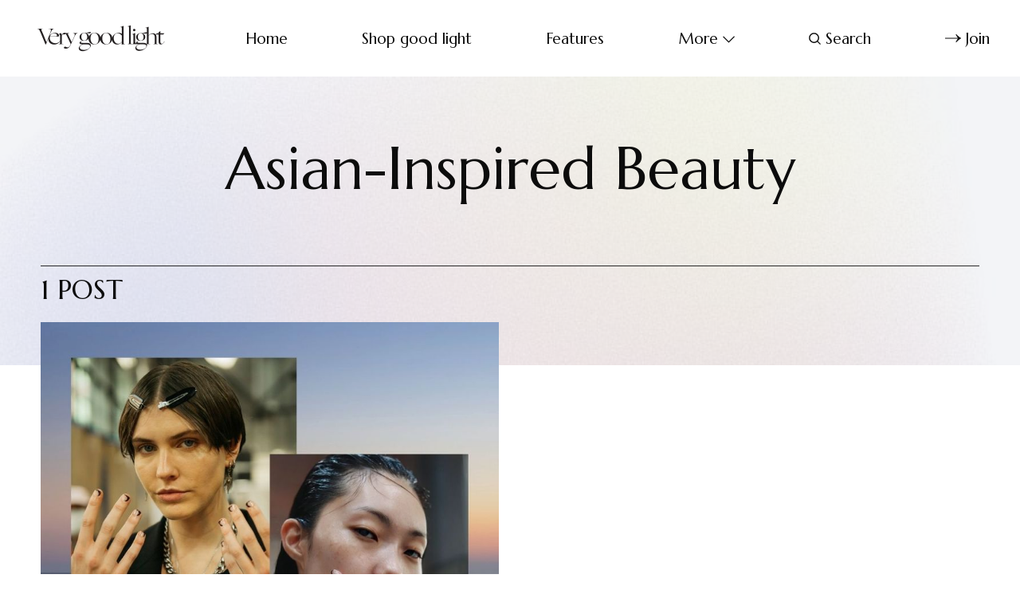

--- FILE ---
content_type: text/html; charset=utf-8
request_url: https://www.verygoodlight.com/tag/asian-inspired-beauty/
body_size: 6266
content:
<!DOCTYPE html>
<html lang="en">
	<head>
		<meta charset="utf-8">
		<meta http-equiv="X-UA-Compatible" content="IE=edge">
		<title>Asian-Inspired Beauty - Very Good Light</title>
		<meta name="HandheldFriendly" content="True">
		<meta name="viewport" content="width=device-width, initial-scale=1">
		<link rel="preconnect" href="https://fonts.googleapis.com"> 
<link rel="preconnect" href="https://fonts.gstatic.com" crossorigin>
<link rel="preload" as="style" href="https://fonts.googleapis.com/css2?family=Marcellus&family=Bellefair&display=swap">
<link rel="stylesheet" href="https://fonts.googleapis.com/css2?family=Marcellus&family=Bellefair&display=swap">		<link rel="stylesheet" type="text/css" href="https://www.verygoodlight.com/assets/css/screen.css?v=d6d8fd4302">
		<style>.global-cover{background-image:url(/content/images/size/w1600/2022/02/vgl_bg_4.jpg)}@media(max-width:1024px){.global-cover{background-image:url(/content/images/size/w800/2022/02/vgl_bg_4.jpg)}}</style>

		<script>
		/* getContrast.js
		––––––––––––––––––––––––––––––––––––––––––––––––––––
		Website : vanillajstoolkit.com/helpers/getcontrast/
		Authors : Chris Ferdinandi & Brian Suda
		License : MIT
		–––––––––––––––––––––––––––––––––––––––––––––––––––– */
		function getContrast(t){"use strict";return"#"===t.slice(0,1)&&(t=t.slice(1)),3===t.length&&(t=t.split("").map(function(t){return t+t}).join("")),(299*parseInt(t.substr(0,2),16)+587*parseInt(t.substr(2,2),16)+114*parseInt(t.substr(4,2),16))/1000>=128?"is-black-text":"is-white-text"}
		</script>
		<link rel="icon" href="https://www.verygoodlight.com/content/images/size/w256h256/2022/02/VGL_Favicon_Round.png" type="image/png">
    <link rel="canonical" href="https://www.verygoodlight.com/tag/asian-inspired-beauty/">
    <meta name="referrer" content="no-referrer-when-downgrade">
    
    <meta property="og:site_name" content="Very Good Light">
    <meta property="og:type" content="website">
    <meta property="og:title" content="Asian-Inspired Beauty - Very Good Light">
    <meta property="og:description" content="Redefining beauty, a website dedicated to redefining masculinity, the status quo, promoting all people from all backgrounds.">
    <meta property="og:url" content="https://www.verygoodlight.com/tag/asian-inspired-beauty/">
    <meta property="og:image" content="https://www.verygoodlight.com/content/images/2022/02/vgl_bg_4.jpg">
    <meta property="article:publisher" content="https://www.facebook.com/verygoodlight">
    <meta name="twitter:card" content="summary_large_image">
    <meta name="twitter:title" content="Asian-Inspired Beauty - Very Good Light">
    <meta name="twitter:description" content="Redefining beauty, a website dedicated to redefining masculinity, the status quo, promoting all people from all backgrounds.">
    <meta name="twitter:url" content="https://www.verygoodlight.com/tag/asian-inspired-beauty/">
    <meta name="twitter:image" content="https://www.verygoodlight.com/content/images/2022/02/vgl_bg_4.jpg">
    <meta name="twitter:site" content="@vgoodlight">
    <meta property="og:image:width" content="737">
    <meta property="og:image:height" content="1105">
    
    <script type="application/ld+json">
{
    "@context": "https://schema.org",
    "@type": "Series",
    "publisher": {
        "@type": "Organization",
        "name": "Very Good Light",
        "url": "https://www.verygoodlight.com/",
        "logo": {
            "@type": "ImageObject",
            "url": "https://www.verygoodlight.com/content/images/2022/01/VeryGoodLight_Transparent.png"
        }
    },
    "url": "https://www.verygoodlight.com/tag/asian-inspired-beauty/",
    "name": "Asian-Inspired Beauty",
    "mainEntityOfPage": "https://www.verygoodlight.com/tag/asian-inspired-beauty/"
}
    </script>

    <meta name="generator" content="Ghost 6.13">
    <link rel="alternate" type="application/rss+xml" title="Very Good Light" href="https://www.verygoodlight.com/rss/">
    <script defer src="https://cdn.jsdelivr.net/ghost/portal@~2.56/umd/portal.min.js" data-i18n="true" data-ghost="https://www.verygoodlight.com/" data-key="5452333ff96f82d706cf3e2a29" data-api="https://bordishki.ghost.io/ghost/api/content/" data-locale="en" crossorigin="anonymous"></script><style id="gh-members-styles">.gh-post-upgrade-cta-content,
.gh-post-upgrade-cta {
    display: flex;
    flex-direction: column;
    align-items: center;
    font-family: -apple-system, BlinkMacSystemFont, 'Segoe UI', Roboto, Oxygen, Ubuntu, Cantarell, 'Open Sans', 'Helvetica Neue', sans-serif;
    text-align: center;
    width: 100%;
    color: #ffffff;
    font-size: 16px;
}

.gh-post-upgrade-cta-content {
    border-radius: 8px;
    padding: 40px 4vw;
}

.gh-post-upgrade-cta h2 {
    color: #ffffff;
    font-size: 28px;
    letter-spacing: -0.2px;
    margin: 0;
    padding: 0;
}

.gh-post-upgrade-cta p {
    margin: 20px 0 0;
    padding: 0;
}

.gh-post-upgrade-cta small {
    font-size: 16px;
    letter-spacing: -0.2px;
}

.gh-post-upgrade-cta a {
    color: #ffffff;
    cursor: pointer;
    font-weight: 500;
    box-shadow: none;
    text-decoration: underline;
}

.gh-post-upgrade-cta a:hover {
    color: #ffffff;
    opacity: 0.8;
    box-shadow: none;
    text-decoration: underline;
}

.gh-post-upgrade-cta a.gh-btn {
    display: block;
    background: #ffffff;
    text-decoration: none;
    margin: 28px 0 0;
    padding: 8px 18px;
    border-radius: 4px;
    font-size: 16px;
    font-weight: 600;
}

.gh-post-upgrade-cta a.gh-btn:hover {
    opacity: 0.92;
}</style>
    <script defer src="https://cdn.jsdelivr.net/ghost/sodo-search@~1.8/umd/sodo-search.min.js" data-key="5452333ff96f82d706cf3e2a29" data-styles="https://cdn.jsdelivr.net/ghost/sodo-search@~1.8/umd/main.css" data-sodo-search="https://bordishki.ghost.io/" data-locale="en" crossorigin="anonymous"></script>
    
    <link href="https://www.verygoodlight.com/webmentions/receive/" rel="webmention">
    <script defer src="/public/cards.min.js?v=d6d8fd4302"></script>
    <link rel="stylesheet" type="text/css" href="/public/cards.min.css?v=d6d8fd4302">
    <script defer src="/public/member-attribution.min.js?v=d6d8fd4302"></script>
    <script defer src="/public/ghost-stats.min.js?v=d6d8fd4302" data-stringify-payload="false" data-datasource="analytics_events" data-storage="localStorage" data-host="https://www.verygoodlight.com/.ghost/analytics/api/v1/page_hit"  tb_site_uuid="e83bc367-0c39-41f0-8d99-93777801f1bc" tb_post_uuid="undefined" tb_post_type="null" tb_member_uuid="undefined" tb_member_status="undefined"></script><style>:root {--ghost-accent-color: #d685ac;}</style>
    <meta name="google-site-verification" content="N1uuZ1m93GGeakUQlonAmusXdWLHHAbtjc4567tb9bY" />
<script async src="https://www.googletagmanager.com/gtag/js?id=UA-85157413-1"></script>
<script>
  window.dataLayer = window.dataLayer || [];
  function gtag(){dataLayer.push(arguments);}
  gtag('js', new Date());
  gtag('config', 'UA-85157413-1');
</script>

<!-- Meta Pixel Code -->
<script>
!function(f,b,e,v,n,t,s)
{if(f.fbq)return;n=f.fbq=function(){n.callMethod?
n.callMethod.apply(n,arguments):n.queue.push(arguments)};
if(!f._fbq)f._fbq=n;n.push=n;n.loaded=!0;n.version='2.0';
n.queue=[];t=b.createElement(e);t.async=!0;
t.src=v;s=b.getElementsByTagName(e)[0];
s.parentNode.insertBefore(t,s)}(window, document,'script',
'https://connect.facebook.net/en_US/fbevents.js');
fbq('init', '642945889584733');
fbq('track', 'PageView');
</script>
<noscript><img height="1" width="1" style="display:none"
src="https://www.facebook.com/tr?id=642945889584733&ev=PageView&noscript=1"
/></noscript>
<!-- End Meta Pixel Code -->

<!-- Start Tiktok Pixel Code -->
	<script>
		!function (w, d, t) {
		  w.TiktokAnalyticsObject=t;var ttq=w[t]=w[t]||[];ttq.methods=["page","track","identify","instances","debug","on","off","once","ready","alias","group","enableCookie","disableCookie"],ttq.setAndDefer=function(t,e){t[e]=function(){t.push([e].concat(Array.prototype.slice.call(arguments,0)))}};for(var i=0;i<ttq.methods.length;i++)ttq.setAndDefer(ttq,ttq.methods[i]);ttq.instance=function(t){for(var e=ttq._i[t]||[],n=0;n<ttq.methods.length;n++
)ttq.setAndDefer(e,ttq.methods[n]);return e},ttq.load=function(e,n){var i="https://analytics.tiktok.com/i18n/pixel/events.js";ttq._i=ttq._i||{},ttq._i[e]=[],ttq._i[e]._u=i,ttq._t=ttq._t||{},ttq._t[e]=+new Date,ttq._o=ttq._o||{},ttq._o[e]=n||{};n=document.createElement("script");n.type="text/javascript",n.async=!0,n.src=i+"?sdkid="+e+"&lib="+t;e=document.getElementsByTagName("script")[0];e.parentNode.insertBefore(n,e)};
		
		  ttq.load('C81DLRP1P6O4F58G1PQ0');
		  ttq.page();
		}(window, document, 'ttq');
	</script>
<!-- End Tiktok Pixel Code -->
	</head>
	<body class="tag-template tag-asian-inspired-beauty">
		<script>!function(){"use strict";const t=document.body,e=document.querySelector(".tag-hash-bg-default"),o=getComputedStyle(t).getPropertyValue("--ghost-bg-color").trim();e||o&&t.classList.add(getContrast(o))}();</script>
		<div class="global-wrap">
			<div class="global-content">
				<header class="header-section">
	<div class="header-wrap">
		<div class="header-logo">	<a href="https://www.verygoodlight.com" class="is-logo"><img src="https://www.verygoodlight.com/content/images/2022/01/VeryGoodLight_Transparent.png" alt="Very Good Light home"></a>
</div>
		<div class="header-nav">
				<span class="header-search is-mobile" data-ghost-search><svg role="img" viewBox="0 0 24 24" xmlns="http://www.w3.org/2000/svg"><path d="M16.877 18.456l5.01 5.011c.208.197.484.308.771.308a1.118 1.118 0 00.809-1.888l-5.011-5.01c3.233-4.022 2.983-9.923-.746-13.654l-.291-.29a.403.403 0 00-.095-.075C13.307-.77 7.095-.649 3.223 3.223c-3.997 3.998-3.997 10.489 0 14.485 3.731 3.731 9.633 3.981 13.654.748zm-.784-13.617a7.96 7.96 0 010 11.254 7.961 7.961 0 01-11.253 0 7.96 7.96 0 010-11.254 7.961 7.961 0 0111.253 0z"/></svg></span>
			<input id="toggle" class="header-checkbox" type="checkbox">
			<label class="header-toggle" for="toggle">
				<span>
					<span class="bar"></span>
					<span class="bar"></span>
					<span class="bar"></span>
				</span>
			</label>
			<nav>
<ul>
	<li><a href="https://www.verygoodlight.com/">Home</a></li>
	<li><a href="https://www.goodlight.world">Shop good light  </a></li>
	<li><a href="https://www.verygoodlight.com/tag/Features/">Features</a></li>
	<li class="is-dropdown">
		<span>More<svg role="img" viewBox="0 0 24 24" xmlns="http://www.w3.org/2000/svg"><path d="M12.009 15.67 1.59 5.252.032 6.811l11.951 11.951.026-.025.025.025L24 6.796l-1.559-1.558L12.009 15.67Z"/></svg></span>
		<ul>
			<li><a href="https://www.verygoodlight.com/tag/cover-story/">Cover Stories</a></li>
		</ul>
	</li>
		<li class="header-search" data-ghost-search><span><svg role="img" viewBox="0 0 24 24" xmlns="http://www.w3.org/2000/svg"><path d="M16.877 18.456l5.01 5.011c.208.197.484.308.771.308a1.118 1.118 0 00.809-1.888l-5.011-5.01c3.233-4.022 2.983-9.923-.746-13.654l-.291-.29a.403.403 0 00-.095-.075C13.307-.77 7.095-.649 3.223 3.223c-3.997 3.998-3.997 10.489 0 14.485 3.731 3.731 9.633 3.981 13.654.748zm-.784-13.617a7.96 7.96 0 010 11.254 7.961 7.961 0 01-11.253 0 7.96 7.96 0 010-11.254 7.961 7.961 0 0111.253 0z"/></svg>Search</span></li>
	<li class="signup"><a href="https://www.verygoodlight.com/membership/" class="global-button-arrow"><svg role="img" viewBox="0 0 24 24" xmlns="http://www.w3.org/2000/svg"><path d="M17.185 6.08c1.485 1.585 2.733 2.8 3.813 3.643 1.045.843 2.057 1.45 3.002 1.855v.743c-1.08.506-2.16 1.18-3.171 2.024-1.012.81-2.227 1.99-3.644 3.576h-1.282c1.046-2.193 2.26-4.217 3.374-5.432H.014v-.978h19.263a31.274 31.274 0 01-1.855-2.699c-.338-.506-.844-1.417-1.485-2.733h1.248z"/></svg>Join</a></li>
</ul>
</nav>
		</div>
	</div>
</header>				<main class="global-main">
					<div class="archive-section global-padding global-dynamic-color">
	<h1 class="archive-title global-title-large">Asian-Inspired Beauty</h1>
	<div class="global-cover is-optional"></div>
</div>
<div class="loop-section">
	<h3 class="loop-subtitle global-subtitle global-dynamic-color">1 post
</h3>
	<div class="loop-wrap">
		<article class="item is-loop is-image is-big">
	<a href="/2021/09/09/peter-do-nyfw-2021/" class="item-content">
		<div class="item-image global-image">
			<img srcset="/content/images/size/w400/wp-content/uploads/2021/09/Peter-Do.jpg 400w, 
			 /content/images/size/w800/wp-content/uploads/2021/09/Peter-Do.jpg 800w"
	 sizes="(max-width:480px) 400px, 800px"
	 src="/content/images/size/w800/wp-content/uploads/2021/09/Peter-Do.jpg"
	 loading="lazy"
	 alt="">
		</div>
				<div class="item-title-wrap">
			<h2 class="item-title">Peter Do’s NYFW debut was a celebration of Asian-inspired beauty</h2>
		</div>
	</a>
	<div class="item-meta global-meta">
		by
		<a href="/author/olivia/">Olivia Cefalu</a>
		 in <a href="/tag/main-slider/">Homepage</a>
		<time datetime="2021-09-09">Sep 9, 2021<span> — 4 min read</span></time>
			</div>
	<p class="item-excerpt">
		After a year of virtual runway shows, NYFW is back on and happening in the city.
The hustle and bustle on the streets can’t be ignored as spectators rush to
various shows and events this week. NYFW attendees only seem to stop for a
moment as they check their...
	</p>
</article>	</div>
</div><div class="pagination-section">
</div>
				</main>
				<footer class="footer-section global-footer">
	<div class="footer-wrap">
		<div class="footer-content">
			<div class="footer-logo">
					<a href="https://www.verygoodlight.com" class="is-logo"><img src="https://www.verygoodlight.com/content/images/2022/01/VeryGoodLight_Transparent.png" alt="Very Good Light home"></a>
			</div>
			<div class="subscribe-section is-footer">
	<div class="subscribe-wrap">
		<h3>Get the email newsletter and unlock access to members-only content and updates</h3>
		<form data-members-form="subscribe" data-members-autoredirect="false" class="subscribe-form">
			<input data-members-email type="email" placeholder="Your email address" aria-label="Your email address" required>
			<button class="global-button-arrow" type="submit"><svg role="img" viewBox="0 0 24 24" xmlns="http://www.w3.org/2000/svg"><path d="M17.185 6.08c1.485 1.585 2.733 2.8 3.813 3.643 1.045.843 2.057 1.45 3.002 1.855v.743c-1.08.506-2.16 1.18-3.171 2.024-1.012.81-2.227 1.99-3.644 3.576h-1.282c1.046-2.193 2.26-4.217 3.374-5.432H.014v-.978h19.263a31.274 31.274 0 01-1.855-2.699c-.338-.506-.844-1.417-1.485-2.733h1.248z"/></svg>Subscribe</button>
		</form>
		<div class="subscribe-alert">
			<small class="alert-loading global-alert">Processing your application</small>
			<small class="alert-success global-alert">Please check your inbox and click the link to confirm your subscription</small>
			<small class="alert-error global-alert">There was an error sending the email</small>
		</div>
	</div>
</div>
		</div>
		<div class="footer-nav">
			<div class="footer-nav-column is-social">
				<small>Social</small>
				<ul>
					<li><a href="https://www.facebook.com/verygoodlight"><svg role="img" viewBox="0 0 24 24" xmlns="http://www.w3.org/2000/svg"><path d="M23.9981 11.9991C23.9981 5.37216 18.626 0 11.9991 0C5.37216 0 0 5.37216 0 11.9991C0 17.9882 4.38789 22.9522 10.1242 23.8524V15.4676H7.07758V11.9991H10.1242V9.35553C10.1242 6.34826 11.9156 4.68714 14.6564 4.68714C15.9692 4.68714 17.3424 4.92149 17.3424 4.92149V7.87439H15.8294C14.3388 7.87439 13.8739 8.79933 13.8739 9.74824V11.9991H17.2018L16.6698 15.4676H13.8739V23.8524C19.6103 22.9522 23.9981 17.9882 23.9981 11.9991Z"/></svg>Facebook</a></li>
					<li><a href="https://x.com/vgoodlight"><svg role="img" viewBox="0 0 24 24" xmlns="http://www.w3.org/2000/svg"><path d="M23.954 4.569c-.885.389-1.83.654-2.825.775 1.014-.611 1.794-1.574 2.163-2.723-.951.555-2.005.959-3.127 1.184-.896-.959-2.173-1.559-3.591-1.559-2.717 0-4.92 2.203-4.92 4.917 0 .39.045.765.127 1.124C7.691 8.094 4.066 6.13 1.64 3.161c-.427.722-.666 1.561-.666 2.475 0 1.71.87 3.213 2.188 4.096-.807-.026-1.566-.248-2.228-.616v.061c0 2.385 1.693 4.374 3.946 4.827-.413.111-.849.171-1.296.171-.314 0-.615-.03-.916-.086.631 1.953 2.445 3.377 4.604 3.417-1.68 1.319-3.809 2.105-6.102 2.105-.39 0-.779-.023-1.17-.067 2.189 1.394 4.768 2.209 7.557 2.209 9.054 0 13.999-7.496 13.999-13.986 0-.209 0-.42-.015-.63.961-.689 1.8-1.56 2.46-2.548l-.047-.02z"/></svg>Twitter</a></li>
					

				</ul>
			</div>
			




<div class="footer-nav-column">
	<small>Links</small>
	<ul>
		<li><a href="https://www.verygoodlight.com/data-privacy/">Data &amp; privacy</a></li>
		<li><a href="https://www.verygoodlight.com/contact/">Contact</a></li>
		<li><a href="https://www.verygoodlight.com/dmca/">DMCA</a></li>
		<li><a href="https://www.verygoodlight.com/about/">About</a></li>
	</ul>
</div>



		</div>
		<div class="footer-copyright">
			&copy; <a href="https://www.verygoodlight.com">Very Good Light</a> 2026.	
			Published with <a href="https://ghost.org" target="_blank" rel="noopener noreferrer">Ghost</a> and <a href="https://fueko.net" target="_blank" rel="noopener">Daigo</a>.
		</div>
	</div>
</footer>			</div>
		</div>
		<div id="notifications" class="global-notification">
	<div class="subscribe">You’ve successfully subscribed to Very Good Light</div>
	<div class="signin">Welcome back! You’ve successfully signed in.</div>
	<div class="signup">Great! You’ve successfully signed up.</div>
	<div class="update-email">Success! Your email is updated.</div>
	<div class="expired">Your link has expired</div>
	<div class="checkout-success">Success! Check your email for magic link to sign-in.</div>
</div>
				<script src="https://www.verygoodlight.com/assets/js/global.js?v=d6d8fd4302"></script>
		<script src="https://www.verygoodlight.com/assets/js/index.js?v=d6d8fd4302"></script>
		<script>
!function(){"use strict";const p=new URLSearchParams(window.location.search),isAction=p.has("action"),isStripe=p.has("stripe"),success=p.get("success"),action=p.get("action"),stripe=p.get("stripe"),n=document.getElementById("notifications"),a="is-subscribe",b="is-signin",c="is-signup",f="is-update-email",d="is-expired",e="is-checkout-success";p&&(isAction&&(action=="subscribe"&&success=="true"&&n.classList.add(a),action=="signup-paid"&&success=="true"&&n.classList.add(a),action=="signin"&&success=="true"&&n.classList.add(b),action=="signup"&&success=="true"&&n.classList.add(c),action=="updateEmail"&&success=="true"&&n.classList.add(f),success=="false"&&n.classList.add(d)),isStripe&&stripe=="success"&&n.classList.add(e),(isAction||isStripe)&&setTimeout(function(){window.history.replaceState(null,null,window.location.pathname),n.classList.remove(a,b,c,d,e,f)},5000))}();
</script>

		
	</body>
</html>